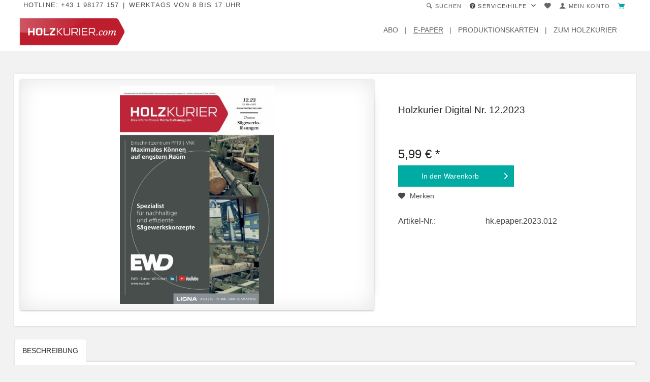

--- FILE ---
content_type: text/html; charset=UTF-8
request_url: https://abo.holzkurier.com/e-paper/2001/holzkurier-digital-nr.-12.2023
body_size: 9823
content:
<!DOCTYPE html> <html class="no-js" lang="de" itemscope="itemscope" itemtype="https://schema.org/WebPage"> <head> <meta charset="utf-8"> <meta name="author" content="" /> <meta name="robots" content="index,follow" /> <meta name="revisit-after" content="15 days" /> <meta name="keywords" content="holzkurier, agrarverlag, epaper, wirtschaft, holz," /> <meta name="description" content="Holzkurier: unabhängig - tagesaktuell - internationalDas Fachmagazin des Österreichischen Agrarverlags (ÖAV) für Markt-, Preis- und Fachinformationen…" /> <meta property="og:type" content="product" /> <meta property="og:site_name" content="Holzkurier" /> <meta property="og:url" content="https://abo.holzkurier.com/e-paper/2001/holzkurier-digital-nr.-12.2023" /> <meta property="og:title" content="Holzkurier Digital Nr. 12.2023" /> <meta property="og:description" content="Holzkurier: unabhängig - tagesaktuell - international Das Fachmagazin des Österreichischen Agrarverlags (ÖAV) für Markt-, Preis- und…" /> <meta property="og:image" content="https://shopcdn.agrarverlag.at/media/image/2b/56/0a/HK_23_12.jpg" /> <meta property="product:brand" content="Agrarverlag" /> <meta property="product:price" content="5,99" /> <meta property="product:product_link" content="https://abo.holzkurier.com/e-paper/2001/holzkurier-digital-nr.-12.2023" /> <meta name="twitter:card" content="product" /> <meta name="twitter:site" content="Holzkurier" /> <meta name="twitter:title" content="Holzkurier Digital Nr. 12.2023" /> <meta name="twitter:description" content="Holzkurier: unabhängig - tagesaktuell - international Das Fachmagazin des Österreichischen Agrarverlags (ÖAV) für Markt-, Preis- und…" /> <meta name="twitter:image" content="https://shopcdn.agrarverlag.at/media/image/2b/56/0a/HK_23_12.jpg" /> <meta itemprop="copyrightHolder" content="Holzkurier" /> <meta itemprop="copyrightYear" content="2014" /> <meta itemprop="isFamilyFriendly" content="True" /> <meta itemprop="image" content="https://shopcdn.agrarverlag.at/media/image/f4/5c/1d/holzkurier-logo-Wiederhergestellt.png" /> <meta name="viewport" content="width=device-width, initial-scale=1.0, user-scalable=no"> <meta name="mobile-web-app-capable" content="yes"> <meta name="apple-mobile-web-app-title" content="Holzkurier Shop"> <meta name="apple-mobile-web-app-capable" content="yes"> <meta name="apple-mobile-web-app-status-bar-style" content="default"> <link rel="apple-touch-icon-precomposed" href="https://shopcdn.agrarverlag.at/media/image/45/78/cf/hk-appicon.png"> <link rel="shortcut icon" href="https://shopcdn.agrarverlag.at/media/image/45/78/cf/hk-appicon.png"> <meta name="msapplication-navbutton-color" content="#00aba4" /> <meta name="application-name" content="Holzkurier" /> <meta name="msapplication-starturl" content="https://abo.holzkurier.com/" /> <meta name="msapplication-window" content="width=1024;height=768" /> <meta name="msapplication-TileImage" content="https://shopcdn.agrarverlag.at/media/image/45/78/cf/hk-appicon.png"> <meta name="msapplication-TileColor" content="#00aba4"> <meta name="theme-color" content="#00aba4" /> <link rel="canonical" href="https://abo.holzkurier.com/e-paper/2001/holzkurier-digital-nr.-12.2023" /> <title itemprop="name">Holzkurier Nr. 12.2023 | Holzkurier</title> <link href="/web/cache/1739357858_af0eb945fcd92e0a4d144c64a7c6c05a.css" media="all" rel="stylesheet" type="text/css" /> <script>dataLayer = [];</script> <script type="text/javascript" src="https://cdn.opencmp.net/tcf-v2/cmp-stub-latest.js" id="open-cmp-stub" data-activation-key="5f7ae0a4fbaed9099d0cddb9" data-domain="abo.holzkurier.com"></script> <script type="text/javascript" src="/trfcheckconsent/cc.min.js"></script> <script>(function(w,d,s,l,i){w[l]=w[l]||[];w[l].push({'gtm.start':
new Date().getTime(),event:'gtm.js'});var f=d.getElementsByTagName(s)[0],
j=d.createElement(s),dl=l!='dataLayer'?'&l='+l:'';j.async=true;j.src=
'//www.googletagmanager.com/gtm.js?id='+i+dl;f.parentNode.insertBefore(j,f);
})(window,document,'script','dataLayer','GTM-M8GFQVW');</script> </head> <body class="is--ctl-detail is--act-index is--no-sidebar" >  <noscript> <iframe src="//www.googletagmanager.com/ns.html?id=GTM-M8GFQVW" height="0" width="0" style="display:none;visibility:hidden"> </iframe> </noscript>  <div class="page-wrap"> <noscript class="noscript-main"> <div class="alert is--warning"> <div class="alert--icon"> <i class="icon--element icon--warning"></i> </div> <div class="alert--content"> Um Holzkurier in vollem Umfang nutzen zu k&ouml;nnen, empfehlen wir Ihnen Javascript in Ihrem Browser zu aktiveren. </div> </div> </noscript> <header class="header-main"> <div class="top-bar"> <div class="container block-group"> <div class="topbar-infos"> <div class="tinfo">Hotline: +43 1 98177 157</div> <div class="tinfo">Werktags von 8 bis 17 Uhr</div> </div> <nav class="top-bar--navigation block" role="menubar"> <ul class="top-bar-list"> <li class="navigation--entry entry--search" role="menuitem" data-search="true" aria-haspopup="true"> <a class="entry--link link-for-search" title="Suche anzeigen / schließen"> <i class="icon--search"></i> <span class="search--display">Suchen</span> </a> </li> <li role="menuitem">   </li> <li role="menuitem"> <div class="navigation--entry entry--service has--drop-down" role="menuitem" aria-haspopup="true" data-drop-down-menu="true"> <i class="icon--service"></i> Service/Hilfe <ul class="service--list is--rounded" role="menu"> <li class="service--entry" role="menuitem"> <a class="service--link" href="https://abo.holzkurier.com/kontaktformular" title="Kontakt" target="_self"> Kontakt </a> </li> <li class="service--entry" role="menuitem"> <a class="service--link" href="https://abo.holzkurier.com/widerrufsformular" title="Widerrufsformular" > Widerrufsformular </a> </li> <li class="service--entry" role="menuitem"> <a class="service--link" href="https://abo.holzkurier.com/ueber-uns" title="Über uns" > Über uns </a> </li> </ul> </div> </li>  <li class="navigation--entry entry--notepad" role="menuitem"> <a href="https://abo.holzkurier.com/note" title="Merkzettel" > <i class="icon--heart"></i> </a> </li> <li class="navigation--entry entry--account" role="menuitem"> <a href="https://abo.holzkurier.com/account" title="Mein Konto" class=" is--icon-left entry--link account--link"> <i class="icon--account"></i> <span class="account--display"> Mein Konto </span> </a> </li> <li class="navigation--entry entry--cart" role="menuitem"> <a class=" is--icon-left cart--link " href="https://abo.holzkurier.com/checkout/cart" title="Warenkorb"> <span class="cart--display is--hidden"> Warenkorb </span> <span class="badge is--secondary is--minimal cart--quantity is--hidden">0</span> <i class="icon--basket"></i> <span class="cart--amount is--hidden"> 0,00&nbsp;&euro; * </span> </a> <div class="ajax-loader">&nbsp;</div> </li>  </ul> </nav> </div> </div> <div class="search-container"> <div class="search-container-inner entry--search " aria-haspopup="true" data-search="true"> <form action="/search" method="get" class="main-search--form"> <input type="search" name="sSearch" class="main-search--field" autocomplete="off" autocapitalize="off" placeholder="Suchbegriff..." maxlength="30" /> <button type="submit" class="main-search--button"> <i class="icon--search"></i> <span class="main-search--text">Suchen</span> </button> <div class="form--ajax-loader">&nbsp;</div> </form> <div class="main-search--results"></div> </div> </div> <div class="container header--navigation"> <div class="logo-main block-group" role="banner"> <div class="logo--shop block"> <a class="logo--link" href="https://abo.holzkurier.com/" title="Holzkurier - zur Startseite wechseln"> <picture> <source srcset="https://shopcdn.agrarverlag.at/media/image/f4/5c/1d/holzkurier-logo-Wiederhergestellt.png" media="(min-width: 78.75em)"> <source srcset="https://shopcdn.agrarverlag.at/media/image/f4/5c/1d/holzkurier-logo-Wiederhergestellt.png" media="(min-width: 64em)"> <source srcset="https://shopcdn.agrarverlag.at/media/image/f4/5c/1d/holzkurier-logo-Wiederhergestellt.png" media="(min-width: 48em)">  <img srcset="https://shopcdn.agrarverlag.at/media/image/f4/5c/1d/holzkurier-logo-Wiederhergestellt.png" alt="Holzkurier - zur Startseite wechseln" /> </picture> </a> </div> </div> <nav class="navigation-main"> <div class="container" data-menu-scroller="true" data-listSelector=".navigation--list.container" data-viewPortSelector=".navigation--list-wrapper"> <div class="navigation--list-wrapper"> <ul class="navigation--list container" role="menubar" itemscope="itemscope" itemtype="https://schema.org/SiteNavigationElement"> <li class="navigation--entry" role="menuitem"><a class="navigation--link" href="https://abo.holzkurier.com/abo/" title="Abo" aria-label="Abo" itemprop="url"><span itemprop="name">Abo</span></a></li><li class="navigation--entry is--active" role="menuitem"><a class="navigation--link is--active" href="https://abo.holzkurier.com/e-paper/" title="E-Paper" aria-label="E-Paper" itemprop="url"><span itemprop="name">E-Paper</span></a></li><li class="navigation--entry" role="menuitem"><a class="navigation--link" href="https://abo.holzkurier.com/produktionskarten/" title="Produktionskarten" aria-label="Produktionskarten" itemprop="url"><span itemprop="name">Produktionskarten</span></a></li><li class="navigation--entry" role="menuitem"><a class="navigation--link" href="https://www.holzkurier.com" title="zum Holzkurier" aria-label="zum Holzkurier" itemprop="url" target="_blank" rel="nofollow noopener"><span itemprop="name">zum Holzkurier</span></a></li> </ul> </div> </div> </nav> <nav class="shop--navigation block-group"> <ul class="navigation--list block-group" role="menubar"> <li class="navigation--entry entry--menu-left" role="menuitem"> <a class="entry--link entry--trigger is--icon-left btn" href="#offcanvas--left" data-offcanvas="true" data-offCanvasSelector=".sidebar-main"> <i class="icon--menu"></i> </a> </li> </ul> </nav> <div class="container--ajax-cart" data-collapse-cart="true"></div> </div> </header> <section class="content-main container block-group"> <nav class="content--breadcrumb block"> <a class="breadcrumb--button breadcrumb--link" href="https://abo.holzkurier.com/e-paper/" title="Übersicht"> <i class="icon--arrow-left"></i> <span class="breadcrumb--title">Übersicht</span> </a> <a class="breadcrumb--button breadcrumb--link" href="https://abo.holzkurier.com/e-paper/" title="Übersicht"> <i class="icon--arrow-left"></i> <span class="breadcrumb--title">Übersicht</span> </a> <ul class="breadcrumb--list" role="menu" itemscope itemtype="https://schema.org/BreadcrumbList"> <li role="menuitem" class="breadcrumb--entry is--active" itemprop="itemListElement" itemscope itemtype="https://schema.org/ListItem"> <a class="breadcrumb--link" href="https://abo.holzkurier.com/e-paper/" title="E-Paper" itemprop="item"> <link itemprop="url" href="https://abo.holzkurier.com/e-paper/" /> <span class="breadcrumb--title" itemprop="name">E-Paper</span> </a> <meta itemprop="position" content="0" /> </li> </ul> </nav> <nav class="product--navigation"> <a href="#" class="navigation--link link--prev"> <div class="link--prev-button"> <span class="link--prev-inner">Zurück</span> </div> <div class="image--wrapper"> <div class="image--container"></div> </div> </a> <a href="#" class="navigation--link link--next"> <div class="link--next-button"> <span class="link--next-inner">Vor</span> </div> <div class="image--wrapper"> <div class="image--container"></div> </div> </a> </nav> <nav class="product--navigation"> <a href="#" class="navigation--link link--prev"> <div class="link--prev-button"> <span class="link--prev-inner">Zurück</span> </div> <div class="image--wrapper"> <div class="image--container"></div> </div> </a> <a href="#" class="navigation--link link--next"> <div class="link--next-button"> <span class="link--next-inner">Vor</span> </div> <div class="image--wrapper"> <div class="image--container"></div> </div> </a> </nav> <div class="content-main--inner"> <aside class="sidebar-main off-canvas"> <div class="navigation--smartphone"> <ul class="navigation--list "> <li class="navigation--entry entry--close-off-canvas"> <a href="#close-categories-menu" title="Menü schließen" class="navigation--link"> Menü schließen <i class="icon--arrow-right"></i> </a> </li> </ul> <div class="mobile--switches">   </div> </div> <div class="sidebar--categories-wrapper" data-subcategory-nav="true" data-mainCategoryId="3" data-categoryId="6" data-fetchUrl="/widgets/listing/getCategory/categoryId/6"> <div class="categories--headline navigation--headline"> Kategorien </div> <div class="sidebar--categories-navigation"> <ul class="sidebar--navigation categories--navigation navigation--list is--drop-down is--level0 is--rounded" role="menu"> <li class="navigation--entry" role="menuitem"> <a class="navigation--link" href="https://abo.holzkurier.com/abo/" data-categoryId="5" data-fetchUrl="/widgets/listing/getCategory/categoryId/5" title="Abo"> Abo </a> </li> <li class="navigation--entry is--active" role="menuitem"> <a class="navigation--link is--active" href="https://abo.holzkurier.com/e-paper/" data-categoryId="6" data-fetchUrl="/widgets/listing/getCategory/categoryId/6" title="E-Paper"> E-Paper </a> </li> <li class="navigation--entry" role="menuitem"> <a class="navigation--link" href="https://abo.holzkurier.com/produktionskarten/" data-categoryId="7" data-fetchUrl="/widgets/listing/getCategory/categoryId/7" title="Produktionskarten"> Produktionskarten </a> </li> <li class="navigation--entry" role="menuitem"> <a class="navigation--link" href="https://www.holzkurier.com" data-categoryId="220" data-fetchUrl="/widgets/listing/getCategory/categoryId/220" title="zum Holzkurier" rel="nofollow noopener"> zum Holzkurier </a> </li> </ul> </div> <div class="shop-sites--container is--rounded"> <div class="shop-sites--headline navigation--headline"> Informationen </div> <ul class="shop-sites--navigation sidebar--navigation navigation--list is--drop-down is--level0" role="menu"> <li class="navigation--entry" role="menuitem"> <a class="navigation--link" href="https://abo.holzkurier.com/kontaktformular" title="Kontakt" data-categoryId="1" data-fetchUrl="/widgets/listing/getCustomPage/pageId/1" target="_self"> Kontakt </a> </li> <li class="navigation--entry" role="menuitem"> <a class="navigation--link" href="https://abo.holzkurier.com/widerrufsformular" title="Widerrufsformular" data-categoryId="53" data-fetchUrl="/widgets/listing/getCustomPage/pageId/53" > Widerrufsformular </a> </li> <li class="navigation--entry" role="menuitem"> <a class="navigation--link" href="https://abo.holzkurier.com/ueber-uns" title="Über uns" data-categoryId="9" data-fetchUrl="/widgets/listing/getCustomPage/pageId/9" > Über uns </a> </li> </ul> </div> </div> </aside> <div class="content--wrapper"> <div class="content product--details" itemscope itemtype="http://schema.org/Product" data-product-navigation="/widgets/listing/productNavigation" data-category-id="6" data-main-ordernumber="hk.epaper.2023.012" data-ajax-wishlist="true" data-compare-ajax="true" data-ajax-variants-container="true"> <div class="product--detail-upper block-group"> <div class="product--image-container image-slider drop-shadow curved " data-image-slider="true" data-image-gallery="true" data-maxZoom="0" data-thumbnails=".image--thumbnails" > <div class="image-slider--container no--thumbnails"> <div class="image-slider--slide"> <div class="image--box image-slider--item"> <span class="image--element" data-img-large="https://shopcdn.agrarverlag.at/media/image/18/g0/b6/HK_23_12_1280x1280.jpg" data-img-small="https://shopcdn.agrarverlag.at/media/image/02/54/16/HK_23_12_200x200.jpg" data-img-original="https://shopcdn.agrarverlag.at/media/image/2b/56/0a/HK_23_12.jpg" data-alt="Holzkurier Digital Nr. 12.2023"> <span class="image--media"> <img srcset="https://shopcdn.agrarverlag.at/media/image/14/e0/55/HK_23_12_672x672.jpg, https://shopcdn.agrarverlag.at/media/image/2b/8c/8b/HK_23_12_672x672@2x.jpg 2x" src="https://shopcdn.agrarverlag.at/media/image/14/e0/55/HK_23_12_672x672.jpg" alt="Holzkurier Digital Nr. 12.2023" itemprop="image" /> </span> </span> </div> </div> </div> </div> <div class="product--buybox block"> <header class="product--header"> <div class="product--info"> <h1 class="product--title" itemprop="name"> Holzkurier Digital Nr. 12.2023 </h1> </div> </header> <meta itemprop="brand" content="Agrarverlag"/> <meta itemprop="releaseDate" content="2023-03-23"/> <div itemprop="offers" itemscope itemtype="http://schema.org/Offer" class="buybox--inner"> <meta itemprop="priceCurrency" content="EUR"/> <div class="product--price price--default"> <span class="price--content content--default"> <meta itemprop="price" content="5.99"> 5,99&nbsp;&euro; * </span> </div> <div class="product--configurator"> </div> <form name="sAddToBasket" method="post" action="https://abo.holzkurier.com/checkout/addArticle" class="buybox--form" data-add-article="true" data-eventName="submit"> <input class="abo--hidden-values" type="hidden" value="" name="sDeliveryInterval" disabled="disabled"/> <input class="abo--hidden-values" type="hidden" value="" name="sDurationInterval" disabled="disabled"/> <input class="abo--hidden-values" type="hidden" value="" name="sEndlessSubscription" /> <input type="hidden" name="dtgsGtmArticleName" value="Holzkurier Digital Nr. 12.2023"/> <input type="hidden" name="dtgsGtmArticlePrice" value="5.99"/> <input type="hidden" name="dtgsGtmArticleBrand" value="Agrarverlag"/> <input type="hidden" name="dtgsGtmArticleCategoryId" value="6"/> <input type="hidden" name="dtgsGtmArticleCategoryName" value="E-Paper"/> <input type="hidden" name="dtgsGtmCurrency" value="EUR"/> <input type="hidden" name="sActionIdentifier" value=""/> <input type="hidden" name="sAddAccessories" id="sAddAccessories" value=""/> <input type="hidden" name="sAdd" value="hk.epaper.2023.012"/> <div class="buybox--button-container block-group"> <button class="buybox--button block btn is--primary is--icon-right is--center is--large" name="In den Warenkorb"> <span class="buy-btn--cart-add">In den</span> <span class="buy-btn--cart-text">Warenkorb</span> <i class="icon--arrow-right"></i> </button> </div> </form> <nav class="product--actions"> <form action="https://abo.holzkurier.com/note/add/ordernumber/hk.epaper.2023.012" method="post" class="action--form"> <button type="submit" class="action--link link--notepad" title="Auf den Merkzettel" data-ajaxUrl="https://abo.holzkurier.com/note/ajaxAdd/ordernumber/hk.epaper.2023.012" data-text="Gemerkt"> <i class="icon--heart"></i> <span class="action--text">Merken</span> </button> </form> </nav> </div> <ul class="product--base-info list--unstyled"> <li class="base-info--entry entry--sku"> <strong class="entry--label"> Artikel-Nr.: </strong> <meta itemprop="productID" content="2116"/> <span class="entry--content" itemprop="sku"> hk.epaper.2023.012 </span> </li> </ul> </div> </div> <div class="tab-menu--product"> <div class="tab--navigation"> <a href="#" class="tab--link" title="Beschreibung" data-tabName="description">Beschreibung</a> </div> <div class="tab--container-list"> <div class="tab--container"> <div class="tab--header"> <a href="#" class="tab--title" title="Beschreibung">Beschreibung</a> </div> <div class="tab--preview"> Holzkurier: unabhängig - tagesaktuell - international Das Fachmagazin des Österreichischen...<a href="#" class="tab--link" title=" mehr"> mehr</a> </div> <div class="tab--content"> <div class="buttons--off-canvas"> <a href="#" title="Menü schließen" class="close--off-canvas"> <i class="icon--arrow-left"></i> Menü schließen </a> </div> <div class="content--description"> <div class="content--title"> Produktinformationen "Holzkurier Digital Nr. 12.2023" </div> <div class="product--description " itemprop="description"> <p><strong>Holzkurier: unabhängig - tagesaktuell - international</strong><br>Das Fachmagazin des Österreichischen Agrarverlags (ÖAV) für Markt-, Preis- und Fachinformationen für die Forst- und Holzwirtschaft.</p> </div> <div class="content--title"> Weiterführende Links zu "Holzkurier Digital Nr. 12.2023" </div> <ul class="content--list list--unstyled"> <li class="list--entry"> <a href="https://abo.holzkurier.com/anfrage-formular?sInquiry=detail&sOrdernumber=hk.epaper.2023.012" rel="nofollow" class="content--link link--contact" title="Fragen zum Artikel?"> <i class="icon--arrow-right"></i> Fragen zum Artikel? </a> </li> <li class="list--entry"> <a href="https://abo.holzkurier.com/agrarverlag/" target="_parent" class="content--link link--supplier" title="Weitere Artikel von Agrarverlag"> <i class="icon--arrow-right"></i> Weitere Artikel von Agrarverlag </a> </li> </ul> </div> <div class="clearfix"></div> </div> </div> </div> </div> <div class="tab-menu--cross-selling"> <ul class="tab--navigation"> </ul> <div class="tab--container-list"> </div> </div> </div> </div> </div> </section> <footer class="footer-main"> <div class="container"> <div class="footer--columns block-group"> ﻿ <div class="footer--column column--hotline is--first block"> <div class="column--headline">Service Hotline</div> <div class="column--content"> <p class="column--desc">Telefonische Unterst&uuml;tzung und Beratung unter:<br /><br /><a href="tel:+43 1 98177 157" class="footer--phone-link">+43 1 98177 157</a><br/>Mo-Fr, 08:00 - 17:00 Uhr</p> </div> </div> <div class="footer--column column--menu block"> <div class="column--headline">Informationen</div> <nav class="column--navigation column--content"> <ul class="navigation--list" role="menu"> <li class="navigation--entry" role="menuitem"> <a class="navigation--link" href="https://www.av-medien.com/agb/" title="AGB" target="_blank" rel="nofollow noopener"> AGB </a> </li> <li class="navigation--entry" role="menuitem"> <a class="navigation--link" href="https://www.av-medien.com/datenschutz/?cmp-silent=1" title="Datenschutz" target="_blank" rel="nofollow noopener"> Datenschutz </a> </li> <li class="navigation--entry" role="menuitem"> <a class="navigation--link" href="javascript:window.__tcfapi('showUi', 2, function() {});" title="Datenschutzeinstellungen"> Datenschutzeinstellungen </a> </li> <li class="navigation--entry" role="menuitem"> <a class="navigation--link" href="https://www.av-medien.com/impressum/" title="Impressum" target="_blank" rel="nofollow noopener"> Impressum </a> </li> <li class="navigation--entry" role="menuitem"> <a class="navigation--link" href="https://abo.holzkurier.com/kontaktformular" title="Kontakt" target="_self"> Kontakt </a> </li> <li class="navigation--entry" role="menuitem"> <a class="navigation--link" href="https://abo.holzkurier.com/widerrufsformular" title="Widerrufsformular"> Widerrufsformular </a> </li> </ul> </nav> </div> <div class="footer--column column--menu block"> <div class="column--headline">Newsletter</div> <div class="column--content"> <p class="column--desc"> <a href="https://www.holzkurier.com/taeglicher-newsletter.html" target="_blank" rel="nofollow noopener">Bleiben Sie auf dem neuesten Stand und erhalten Sie unsere Infos aus erster Hand.</a> </p> <form class="newsletter--form" action="https://abo.holzkurier.com/newsletter" method="post"> <input type="hidden" value="1" name="subscribeToNewsletter" /> <input type="email" name="newsletter" class="newsletter--field" placeholder="Ihre E-Mail Adresse" /> <button type="submit" class="newsletter--button btn"> <i class="icon--mail"></i> <span class="button--text">Newsletter abonnieren</span> </button> </form> </div> </div> <div class="footer--column column--payment--methods is--last block"> <div class="column--headline">Zahlungsarten</div> <div class="column--content"> <p> <img border="0" alt="Logo Visa" style="display: block; width: 65px;" src="https://shopcdn.agrarverlag.at/media/image/05/96/2b/VISALogoOrig.png"> </p> <p> <img border="0" alt="Logo MasterCard" style="display: block; width: 75px;" src="https://shopcdn.agrarverlag.at/media/image/df/7a/83/MasterCardLogoOrig.png"> </p> <p> <img border="0" alt="Logo PayPal" style="display: block; width: 75px;" src="https://shopcdn.agrarverlag.at/media/image/ff/a0/f0/MaestroLogoOrig.png"> </p> <p> <img border="0" alt="Logo PayPal" style="display: block; width: 75px;" src="https://shopcdn.agrarverlag.at/media/image/68/46/9b/PayPalLogoOrig.png"> </p>    </div> </div> </div> <div class="footer--bottom"> <div class="footer--vat-info"> <p class="vat-info--text"> * Alle Preise verstehen sich zzgl. Mehrwertsteuer und Versandkosten und ggf. Nachnamegebühren, wenn nicht anders beschrieben </p> </div> <div class="container footer-minimal"> <div class="footer--service-menu"> <ul class="service--list is--rounded" role="menu"> <li class="service--entry" role="menuitem"> <a class="service--link" href="https://abo.holzkurier.com/kontaktformular" title="Kontakt" target="_self"> Kontakt </a> </li> <li class="service--entry" role="menuitem"> <a class="service--link" href="https://abo.holzkurier.com/widerrufsformular" title="Widerrufsformular" > Widerrufsformular </a> </li> <li class="service--entry" role="menuitem"> <a class="service--link" href="https://abo.holzkurier.com/ueber-uns" title="Über uns" > Über uns </a> </li> </ul> </div> </div> <div class="footer--copyright"> </div> <div class="footer--logo"> <i class="icon--shopware"></i> </div> </div> <a class="btn icon-to-top is--primary" href="#" rel="nofollow" title="Nach Oben scrollen" ><i class="icon--arrow-up"></i></a> </div> </footer> <style type="text/css"> .flix-sb { position: fixed; top: 200px; } .flix-sb__list { font-size: 100%; } @media(max-width: 767px) { .flix-sb { position: fixed; top: auto; left: 0; right: 0; bottom: 0; } .flix-sb__list { width: 100%; display:-webkit-box;display:-webkit-flex;display:-ms-flexbox;display:flex; } .flix-sb__list .flix-sb__el { -webkit-box-flex: 1;-webkit-flex-grow: 1;-ms-flex-positive: 1;flex-grow: 1; margin-bottom: 0; } .flix-sb__link { width: 100%; } .flix-sb .flix-sb__link:hover { margin: 0; } } </style> <div class="flix-sb flix-sb--right"> <ul class="flix-sb__list js-flix-sb__list"> <div class="clear"></div> </ul> </div> </div> <script id="footer--js-inline">
var timeNow = 1769429518;
var secureShop = true;
var asyncCallbacks = [];
document.asyncReady = function (callback) {
asyncCallbacks.push(callback);
};
var controller = controller || {"home":"https:\/\/abo.holzkurier.com\/","vat_check_enabled":"","vat_check_required":"1","register":"https:\/\/abo.holzkurier.com\/register","checkout":"https:\/\/abo.holzkurier.com\/checkout","ajax_search":"https:\/\/abo.holzkurier.com\/ajax_search","ajax_cart":"https:\/\/abo.holzkurier.com\/checkout\/ajaxCart","ajax_validate":"https:\/\/abo.holzkurier.com\/register","ajax_add_article":"https:\/\/abo.holzkurier.com\/checkout\/addArticle","ajax_listing":"\/widgets\/listing\/listingCount","ajax_cart_refresh":"https:\/\/abo.holzkurier.com\/checkout\/ajaxAmount","ajax_address_selection":"https:\/\/abo.holzkurier.com\/address\/ajaxSelection","ajax_address_editor":"https:\/\/abo.holzkurier.com\/address\/ajaxEditor"};
var snippets = snippets || { "noCookiesNotice": "Es wurde festgestellt, dass Cookies in Ihrem Browser deaktiviert sind. Um Holzkurier in vollem Umfang nutzen zu k\u00f6nnen, empfehlen wir Ihnen, Cookies in Ihrem Browser zu aktiveren." };
var themeConfig = themeConfig || {"offcanvasOverlayPage":false};
var lastSeenProductsConfig = lastSeenProductsConfig || {"baseUrl":"","shopId":1,"noPicture":"\/themes\/Frontend\/Responsive\/frontend\/_public\/src\/img\/no-picture.jpg","productLimit":"5","currentArticle":{"articleId":2001,"linkDetailsRewritten":"https:\/\/abo.holzkurier.com\/e-paper\/2001\/holzkurier-digital-nr.-12.2023?c=6","articleName":"Holzkurier Digital Nr. 12.2023","imageTitle":"","images":[{"source":"https:\/\/shopcdn.agrarverlag.at\/media\/image\/02\/54\/16\/HK_23_12_200x200.jpg","retinaSource":"https:\/\/shopcdn.agrarverlag.at\/media\/image\/b4\/54\/ca\/HK_23_12_200x200@2x.jpg","sourceSet":"https:\/\/shopcdn.agrarverlag.at\/media\/image\/02\/54\/16\/HK_23_12_200x200.jpg, https:\/\/shopcdn.agrarverlag.at\/media\/image\/b4\/54\/ca\/HK_23_12_200x200@2x.jpg 2x"},{"source":"https:\/\/shopcdn.agrarverlag.at\/media\/image\/14\/e0\/55\/HK_23_12_672x672.jpg","retinaSource":"https:\/\/shopcdn.agrarverlag.at\/media\/image\/2b\/8c\/8b\/HK_23_12_672x672@2x.jpg","sourceSet":"https:\/\/shopcdn.agrarverlag.at\/media\/image\/14\/e0\/55\/HK_23_12_672x672.jpg, https:\/\/shopcdn.agrarverlag.at\/media\/image\/2b\/8c\/8b\/HK_23_12_672x672@2x.jpg 2x"},{"source":"https:\/\/shopcdn.agrarverlag.at\/media\/image\/18\/g0\/b6\/HK_23_12_1280x1280.jpg","retinaSource":"https:\/\/shopcdn.agrarverlag.at\/media\/image\/b0\/56\/1d\/HK_23_12_1280x1280@2x.jpg","sourceSet":"https:\/\/shopcdn.agrarverlag.at\/media\/image\/18\/g0\/b6\/HK_23_12_1280x1280.jpg, https:\/\/shopcdn.agrarverlag.at\/media\/image\/b0\/56\/1d\/HK_23_12_1280x1280@2x.jpg 2x"},{"source":"https:\/\/shopcdn.agrarverlag.at\/media\/image\/c2\/4a\/99\/HK_23_12_380x380.jpg","retinaSource":"https:\/\/shopcdn.agrarverlag.at\/media\/image\/bb\/96\/4d\/HK_23_12_380x380@2x.jpg","sourceSet":"https:\/\/shopcdn.agrarverlag.at\/media\/image\/c2\/4a\/99\/HK_23_12_380x380.jpg, https:\/\/shopcdn.agrarverlag.at\/media\/image\/bb\/96\/4d\/HK_23_12_380x380@2x.jpg 2x"}]}};
var csrfConfig = csrfConfig || {"generateUrl":"\/csrftoken","basePath":"\/","shopId":1};
var statisticDevices = [
{ device: 'mobile', enter: 0, exit: 767 },
{ device: 'tablet', enter: 768, exit: 1259 },
{ device: 'desktop', enter: 1260, exit: 5160 }
];
var cookieRemoval = cookieRemoval || 1;
</script> <script>
var datePickerGlobalConfig = datePickerGlobalConfig || {
locale: {
weekdays: {
shorthand: ['So', 'Mo', 'Di', 'Mi', 'Do', 'Fr', 'Sa'],
longhand: ['Sonntag', 'Montag', 'Dienstag', 'Mittwoch', 'Donnerstag', 'Freitag', 'Samstag']
},
months: {
shorthand: ['Jan', 'Feb', 'Mär', 'Apr', 'Mai', 'Jun', 'Jul', 'Aug', 'Sep', 'Okt', 'Nov', 'Dez'],
longhand: ['Januar', 'Februar', 'März', 'April', 'Mai', 'Juni', 'Juli', 'August', 'September', 'Oktober', 'November', 'Dezember']
},
firstDayOfWeek: 1,
weekAbbreviation: 'KW',
rangeSeparator: ' bis ',
scrollTitle: 'Zum Wechseln scrollen',
toggleTitle: 'Zum Öffnen klicken',
daysInMonth: [31, 28, 31, 30, 31, 30, 31, 31, 30, 31, 30, 31]
},
dateFormat: 'Y-m-d',
timeFormat: ' H:i:S',
altFormat: 'j. F Y',
altTimeFormat: ' - H:i'
};
</script> <iframe id="refresh-statistics" width="0" height="0" style="display:none;"></iframe> <script>
/**
* @returns { boolean }
*/
function hasCookiesAllowed () {
if (window.cookieRemoval === 0) {
return true;
}
if (window.cookieRemoval === 1) {
if (document.cookie.indexOf('cookiePreferences') !== -1) {
return true;
}
return document.cookie.indexOf('cookieDeclined') === -1;
}
/**
* Must be cookieRemoval = 2, so only depends on existence of `allowCookie`
*/
return document.cookie.indexOf('allowCookie') !== -1;
}
/**
* @returns { boolean }
*/
function isDeviceCookieAllowed () {
var cookiesAllowed = hasCookiesAllowed();
if (window.cookieRemoval !== 1) {
return cookiesAllowed;
}
return cookiesAllowed && document.cookie.indexOf('"name":"x-ua-device","active":true') !== -1;
}
function isSecure() {
return window.secureShop !== undefined && window.secureShop === true;
}
(function(window, document) {
var par = document.location.search.match(/sPartner=([^&])+/g),
pid = (par && par[0]) ? par[0].substring(9) : null,
cur = document.location.protocol + '//' + document.location.host,
ref = document.referrer.indexOf(cur) === -1 ? document.referrer : null,
url = "/widgets/index/refreshStatistic",
pth = document.location.pathname.replace("https://abo.holzkurier.com/", "/");
url += url.indexOf('?') === -1 ? '?' : '&';
url += 'requestPage=' + encodeURIComponent(pth);
url += '&requestController=' + encodeURI("detail");
if(pid) { url += '&partner=' + pid; }
if(ref) { url += '&referer=' + encodeURIComponent(ref); }
url += '&articleId=' + encodeURI("2001");
if (isDeviceCookieAllowed()) {
var i = 0,
device = 'desktop',
width = window.innerWidth,
breakpoints = window.statisticDevices;
if (typeof width !== 'number') {
width = (document.documentElement.clientWidth !== 0) ? document.documentElement.clientWidth : document.body.clientWidth;
}
for (; i < breakpoints.length; i++) {
if (width >= ~~(breakpoints[i].enter) && width <= ~~(breakpoints[i].exit)) {
device = breakpoints[i].device;
}
}
document.cookie = 'x-ua-device=' + device + '; path=/' + (isSecure() ? '; secure;' : '');
}
document
.getElementById('refresh-statistics')
.src = url;
})(window, document);
</script> <script>
if(window.location.hash) {
var params = window.location.hash.substr(1).split('#');
var iconCls = "icon--info";
var type = "info";
var msg = "";
if(params[0] !== "") {
var param1 = params[0].split("=");
if(param1[0] == "msg") {
msg = param1[1];
var param2 = params[1] ? params[1].split("=") : [];
if(param2[0] == "msgtype") {
type = param2[1];
}
if (type == "error") {
iconCls = "icon--cross";
}
else if (type == "success") {
iconCls = "icon--check";
}
else if (type == "warning") {
iconCls = "icon--warning";
}
else if (type == "error") {
iconCls = "icon--cross";
}
var s = '<div class="alert is--' + type + '">';
s = s + '<div class="alert--icon"><i class="icon--element ' + iconCls + '"></i></div>';
s = s + '<div class="alert--content">' + decodeURI(msg) + '</div>';
s = s + '</div>';
var msgDom = document.createElement("div");
msgDom.innerHTML = s;
var page = document.getElementsByClassName("page-wrap")[0];
if(page) {
page.insertBefore(msgDom.childNodes[0], page.childNodes[0]);
document.body.classList.add("is--netzp-voucher-msg");
}
}
}
}
</script> <script async src="/web/cache/1739357858_af0eb945fcd92e0a4d144c64a7c6c05a.js" id="main-script"></script> <script>
/**
* Wrap the replacement code into a function to call it from the outside to replace the method when necessary
*/
var replaceAsyncReady = window.replaceAsyncReady = function() {
document.asyncReady = function (callback) {
if (typeof callback === 'function') {
window.setTimeout(callback.apply(document), 0);
}
};
};
document.getElementById('main-script').addEventListener('load', function() {
if (!asyncCallbacks) {
return false;
}
for (var i = 0; i < asyncCallbacks.length; i++) {
if (typeof asyncCallbacks[i] === 'function') {
asyncCallbacks[i].call(document);
}
}
replaceAsyncReady();
});
</script> </body> </html>

--- FILE ---
content_type: application/javascript
request_url: https://abo.holzkurier.com/trfcheckconsent/cc.min.js
body_size: 693
content:
if (typeof __tcfapi !== "undefined") __tcfapi("addEventListener", 2, function (tcData, success) {
    var debugConsent = (location.href.indexOf("cmp-mode-debug")>0);
    if (success && typeof tcData.vendor.consents !== "undefined" && typeof dataLayer !== "undefined") {
        __tcfapi("getCustomData", 2, function (customData, success) {
            var allowComfort = false;
            if (success && typeof customData.vendor.consents !== "undefined") {
                for (var consent in customData.vendor.consents) {
                    if (Object.prototype.hasOwnProperty.call(customData.vendor.consents, consent)) {
                      if (customData.vendor.consents[consent]) {
                        dataLayer.push({'event': 'consentCustom'+consent});
                        if (debugConsent) console.log('x'+consent);
                        // 509 = Google Tagmanager für AV-Medien: hier nur technisch nötige + comfort merkzettel
                        if (consent=='509')
                        {
                            allowComfort = true;
                        }                       
                      }
                    }
                }
            }
            if (debugConsent) console.log('sw',allowComfort);
            preferences = {"groups":{"technical":{"name":"technical","cookies":{"cookieDeclined":{"name":"cookieDeclined","active":true},"allowCookie":{"name":"allowCookie","active":true},"shop":{"name":"shop","active":true},"csrf_token":{"name":"csrf_token","active":true},"cookiePreferences":{"name":"cookiePreferences","active":true},"x-cache-context-hash":{"name":"x-cache-context-hash","active":true},"nocache":{"name":"nocache","active":true},"session":{"name":"session","active":true},"currency":{"name":"currency","active":true}},"active":true},"comfort":{"name":"comfort","cookies":{"sUniqueID":{"name":"sUniqueID","active":allowComfort}},"active":allowComfort},"statistics":{"name":"statistics","cookies":{"x-ua-device":{"name":"x-ua-device","active":false},"dtgsAllowGtmTracking":{"name":"dtgsAllowGtmTracking","active":false},"partner":{"name":"partner","active":false}},"active":false}}};
            uniqueNames = ['technical', 'cookieDeclined', 'allowCookie', 'shop', 'csrf_token', 'cookiePreferences', 'x-cache-context-hash', 'nocache', 'session', 'currency', 'comfort', 'sUniqueID', 'statistics', 'x-ua-device', 'dtgsAllowGtmTracking', 'partner'];
            uniqueNames.sort();
            preferences.hash = window.btoa(JSON.stringify(uniqueNames));
            date = new Date();
            date.setTime(date.getTime() + (180 * 24 * 60 * 60 * 1000));
            document.cookie = 'cookiePreferences=' + JSON.stringify(preferences) + ';path=/;expires=' + date.toGMTString() + '; secure;';
            
        });
    }
});